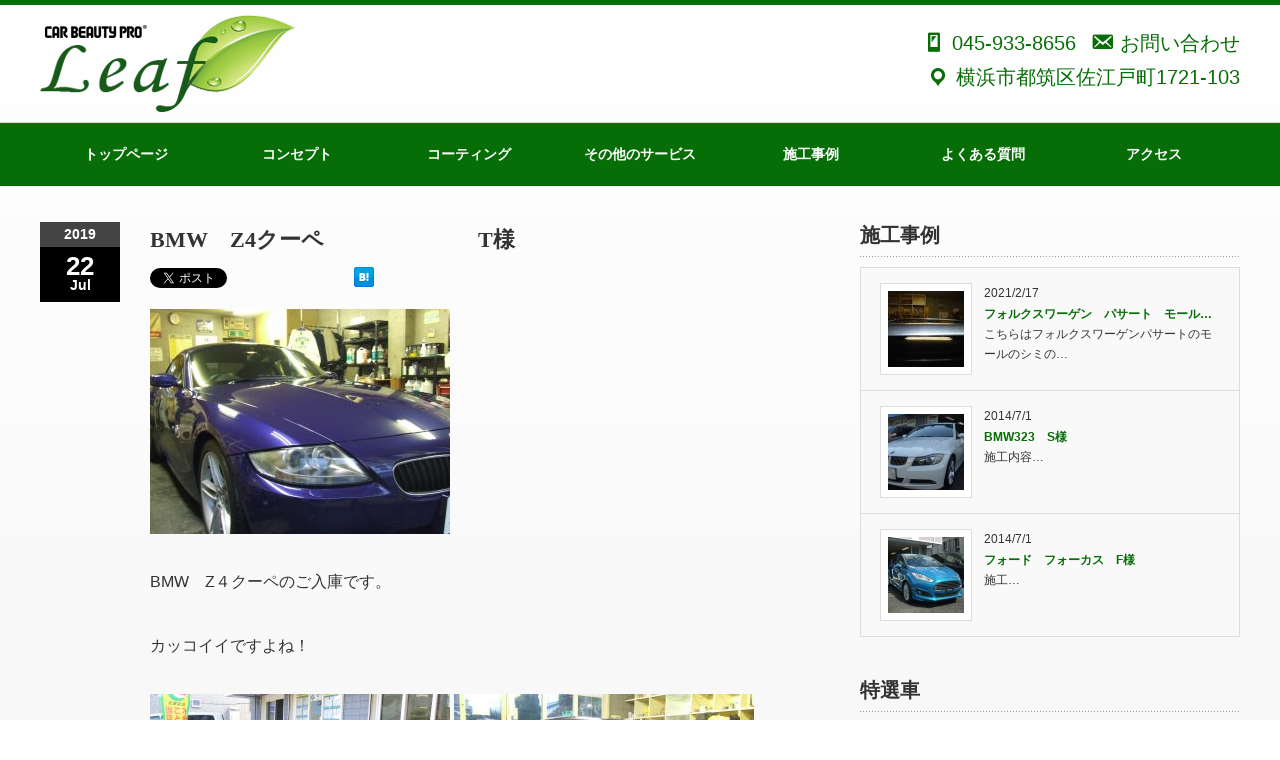

--- FILE ---
content_type: text/html; charset=UTF-8
request_url: https://www.leaf5454.com/examples/bmw%E3%80%80z4%E3%82%AF%E3%83%BC%E3%83%9A%E3%80%80%E3%80%80%E3%80%80%E3%80%80%E3%80%80%E3%80%80%E3%80%80t%E6%A7%98/
body_size: 7050
content:
<!DOCTYPE html PUBLIC "-//W3C//DTD XHTML 1.1//EN" "http://www.w3.org/TR/xhtml11/DTD/xhtml11.dtd">
<!--[if lt IE 9]><html xmlns="http://www.w3.org/1999/xhtml" class="ie"><![endif]-->
<!--[if (gt IE 9)|!(IE)]><!--><html xmlns="http://www.w3.org/1999/xhtml"><!--<![endif]-->
<head profile="http://gmpg.org/xfn/11">
<meta http-equiv="Content-Type" content="text/html; charset=UTF-8" />
<meta http-equiv="X-UA-Compatible" content="IE=edge,chrome=1" />
<meta name="viewport" content="width=device-width" />
<title>BMW　Z4クーペ　　　　　　　T様 | 横浜市都筑区・車のコーティング店｜Car Beauty Pro Leaf</title>
<meta name="description" content="BMW　Z４クーペのご入庫です。カッコイイですよね！ 磨いてコーティングを施すとプレミアム感が上がりますねコーティングをしておけば簡単な洗車で綺麗になるので、いつも気分よくお乗りになれます。" />

<link rel="alternate" type="application/rss+xml" title="横浜市都筑区・車のコーティング店｜Car Beauty Pro Leaf RSS Feed" href="https://www.leaf5454.com/feed/" />
<link rel="alternate" type="application/atom+xml" title="横浜市都筑区・車のコーティング店｜Car Beauty Pro Leaf Atom Feed" href="https://www.leaf5454.com/feed/atom/" />
<link rel="pingback" href="https://www.leaf5454.com/xmlrpc.php" />

<meta name="keywords" content="横浜市,都筑区,旭区,車,コーティング,板金塗装,車検,整備,中古車" />
<meta name="description" content="BMW　Z４クーペのご入庫です。 カッコイイですよね！ 磨いてコーティングを施すとプレミアム感が上がりますね コーティングをしておけば簡単な洗車で綺麗になるので、いつも 気分よくお乗りになれます。 外車はブレーキダストでホイールがすぐに汚れ" />
<link rel='dns-prefetch' href='//s.w.org' />
		<script type="text/javascript">
			window._wpemojiSettings = {"baseUrl":"https:\/\/s.w.org\/images\/core\/emoji\/13.0.0\/72x72\/","ext":".png","svgUrl":"https:\/\/s.w.org\/images\/core\/emoji\/13.0.0\/svg\/","svgExt":".svg","source":{"concatemoji":"https:\/\/www.leaf5454.com\/wp-includes\/js\/wp-emoji-release.min.js?ver=5.5.1"}};
			!function(e,a,t){var r,n,o,i,p=a.createElement("canvas"),s=p.getContext&&p.getContext("2d");function c(e,t){var a=String.fromCharCode;s.clearRect(0,0,p.width,p.height),s.fillText(a.apply(this,e),0,0);var r=p.toDataURL();return s.clearRect(0,0,p.width,p.height),s.fillText(a.apply(this,t),0,0),r===p.toDataURL()}function l(e){if(!s||!s.fillText)return!1;switch(s.textBaseline="top",s.font="600 32px Arial",e){case"flag":return!c([127987,65039,8205,9895,65039],[127987,65039,8203,9895,65039])&&(!c([55356,56826,55356,56819],[55356,56826,8203,55356,56819])&&!c([55356,57332,56128,56423,56128,56418,56128,56421,56128,56430,56128,56423,56128,56447],[55356,57332,8203,56128,56423,8203,56128,56418,8203,56128,56421,8203,56128,56430,8203,56128,56423,8203,56128,56447]));case"emoji":return!c([55357,56424,8205,55356,57212],[55357,56424,8203,55356,57212])}return!1}function d(e){var t=a.createElement("script");t.src=e,t.defer=t.type="text/javascript",a.getElementsByTagName("head")[0].appendChild(t)}for(i=Array("flag","emoji"),t.supports={everything:!0,everythingExceptFlag:!0},o=0;o<i.length;o++)t.supports[i[o]]=l(i[o]),t.supports.everything=t.supports.everything&&t.supports[i[o]],"flag"!==i[o]&&(t.supports.everythingExceptFlag=t.supports.everythingExceptFlag&&t.supports[i[o]]);t.supports.everythingExceptFlag=t.supports.everythingExceptFlag&&!t.supports.flag,t.DOMReady=!1,t.readyCallback=function(){t.DOMReady=!0},t.supports.everything||(n=function(){t.readyCallback()},a.addEventListener?(a.addEventListener("DOMContentLoaded",n,!1),e.addEventListener("load",n,!1)):(e.attachEvent("onload",n),a.attachEvent("onreadystatechange",function(){"complete"===a.readyState&&t.readyCallback()})),(r=t.source||{}).concatemoji?d(r.concatemoji):r.wpemoji&&r.twemoji&&(d(r.twemoji),d(r.wpemoji)))}(window,document,window._wpemojiSettings);
		</script>
		<style type="text/css">
img.wp-smiley,
img.emoji {
	display: inline !important;
	border: none !important;
	box-shadow: none !important;
	height: 1em !important;
	width: 1em !important;
	margin: 0 .07em !important;
	vertical-align: -0.1em !important;
	background: none !important;
	padding: 0 !important;
}
</style>
	<link rel='stylesheet' id='wp-block-library-css'  href='https://www.leaf5454.com/wp-includes/css/dist/block-library/style.min.css?ver=5.5.1' type='text/css' media='all' />
<link rel='stylesheet' id='contact-form-7-css'  href='https://www.leaf5454.com/wp-content/plugins/contact-form-7/includes/css/styles.css?ver=5.1.3' type='text/css' media='all' />
<link rel='stylesheet' id='wp-pagenavi-css'  href='https://www.leaf5454.com/wp-content/plugins/wp-pagenavi/pagenavi-css.css?ver=2.70' type='text/css' media='all' />
<link rel='stylesheet' id='dashicons-css'  href='https://www.leaf5454.com/wp-includes/css/dashicons.min.css?ver=5.5.1' type='text/css' media='all' />
<script type='text/javascript' src='https://www.leaf5454.com/wp-includes/js/jquery/jquery.js?ver=1.12.4-wp' id='jquery-core-js'></script>
<link rel="https://api.w.org/" href="https://www.leaf5454.com/wp-json/" /><link rel="alternate" type="application/json" href="https://www.leaf5454.com/wp-json/wp/v2/posts/745" /><link rel='prev' title='レクサス　IS250　　　　　　I様' href='https://www.leaf5454.com/examples/%e3%83%ac%e3%82%af%e3%82%b5%e3%82%b9%e3%80%80is250%e3%80%80%e3%80%80%e3%80%80%e3%80%80%e3%80%80%e3%80%80i%e6%a7%98/' />
<link rel='next' title='BMW ベンツ　アウディ等輸入車' href='https://www.leaf5454.com/examples/bmw-%e3%83%99%e3%83%b3%e3%83%84%e3%80%80%e3%82%a2%e3%82%a6%e3%83%87%e3%82%a3%e7%ad%89%e8%bc%b8%e5%85%a5%e8%bb%8a/' />
<link rel="canonical" href="https://www.leaf5454.com/examples/bmw%e3%80%80z4%e3%82%af%e3%83%bc%e3%83%9a%e3%80%80%e3%80%80%e3%80%80%e3%80%80%e3%80%80%e3%80%80%e3%80%80t%e6%a7%98/" />
<link rel='shortlink' href='https://www.leaf5454.com/?p=745' />
<link rel="alternate" type="application/json+oembed" href="https://www.leaf5454.com/wp-json/oembed/1.0/embed?url=https%3A%2F%2Fwww.leaf5454.com%2Fexamples%2Fbmw%25e3%2580%2580z4%25e3%2582%25af%25e3%2583%25bc%25e3%2583%259a%25e3%2580%2580%25e3%2580%2580%25e3%2580%2580%25e3%2580%2580%25e3%2580%2580%25e3%2580%2580%25e3%2580%2580t%25e6%25a7%2598%2F" />
<link rel="alternate" type="text/xml+oembed" href="https://www.leaf5454.com/wp-json/oembed/1.0/embed?url=https%3A%2F%2Fwww.leaf5454.com%2Fexamples%2Fbmw%25e3%2580%2580z4%25e3%2582%25af%25e3%2583%25bc%25e3%2583%259a%25e3%2580%2580%25e3%2580%2580%25e3%2580%2580%25e3%2580%2580%25e3%2580%2580%25e3%2580%2580%25e3%2580%2580t%25e6%25a7%2598%2F&#038;format=xml" />
<!-- Global site tag (gtag.js) - Google Analytics -->
<script async src="https://www.googletagmanager.com/gtag/js?id=UA-48167422-1"></script>
<script>
  window.dataLayer = window.dataLayer || [];
  function gtag(){dataLayer.push(arguments);}
  gtag('js', new Date());

  gtag('config', 'UA-48167422-1');
</script>
<link rel="stylesheet" href="https://www.leaf5454.com/wp-content/themes/luxe_tcd022/luxe_tcd022/style.css?ver=1.4" type="text/css" />
<link rel="stylesheet" href="https://www.leaf5454.com/wp-content/themes/luxe_tcd022/luxe_tcd022/comment-style.css?ver=1.4" type="text/css" />

<link rel="stylesheet" media="screen and (min-width:641px)" href="https://www.leaf5454.com/wp-content/themes/luxe_tcd022/luxe_tcd022/style_pc.css?ver=1.4" type="text/css" />
<link rel="stylesheet" media="screen and (max-width:640px)" href="https://www.leaf5454.com/wp-content/themes/luxe_tcd022/luxe_tcd022/style_sp.css?ver=1.4" type="text/css" />

<link rel="stylesheet" href="https://www.leaf5454.com/wp-content/themes/luxe_tcd022/luxe_tcd022/japanese.css?ver=1.4" type="text/css" />

<script type="text/javascript" src="https://www.leaf5454.com/wp-content/themes/luxe_tcd022/luxe_tcd022/js/jscript.js?ver=1.4"></script>
<script type="text/javascript" src="https://www.leaf5454.com/wp-content/themes/luxe_tcd022/luxe_tcd022/js/scroll.js?ver=1.4"></script>
<script type="text/javascript" src="https://www.leaf5454.com/wp-content/themes/luxe_tcd022/luxe_tcd022/js/comment.js?ver=1.4"></script>
<script type="text/javascript" src="https://www.leaf5454.com/wp-content/themes/luxe_tcd022/luxe_tcd022/js/rollover.js?ver=1.4"></script>
<!--[if lt IE 9]>
<link id="stylesheet" rel="stylesheet" href="https://www.leaf5454.com/wp-content/themes/luxe_tcd022/luxe_tcd022/style_pc.css?ver=1.4" type="text/css" />
<script type="text/javascript" src="https://www.leaf5454.com/wp-content/themes/luxe_tcd022/luxe_tcd022/js/ie.js?ver=1.4"></script>
<link rel="stylesheet" href="https://www.leaf5454.com/wp-content/themes/luxe_tcd022/luxe_tcd022/ie.css" type="text/css" />
<![endif]-->

<!--[if IE 7]>
<link rel="stylesheet" href="https://www.leaf5454.com/wp-content/themes/luxe_tcd022/luxe_tcd022/ie7.css" type="text/css" />
<![endif]-->


<!-- carousel -->
<script type="text/javascript" src="https://www.leaf5454.com/wp-content/themes/luxe_tcd022/luxe_tcd022/js/slick.min.js"></script>
<link rel="stylesheet" type="text/css" href="https://www.leaf5454.com/wp-content/themes/luxe_tcd022/luxe_tcd022/js/slick.css"/>
<script type="text/javascript" charset="utf-8">
	jQuery(window).load(function() {
		jQuery('.carousel').slick({
			arrows: true,
			dots: false,
			infinite: true,
			slidesToShow: 6,
			slidesToScroll: 1,
			autoplay: true,
			autoplaySpeed: 3000,

		});
	});
</script>
<!-- /carousel -->


<style type="text/css">
body { font-size:16px; }
a {color: #076E07;}
a:hover {color: #E7E18F;}
#global_menu ul ul li a{background:#076E07;}
#global_menu ul ul li a:hover{background:#E7E18F;}
#return_top{background-color:#076E07;}
#return_top:hover{background-color:#E7E18F;}
</style>
<script type="text/javascript">
  var _gaq = _gaq || [];
  var pluginUrl = '//www.google-analytics.com/plugins/ga/inpage_linkid.js';
  _gaq.push(['_require', 'inpage_linkid', pluginUrl]);
  _gaq.push(['kikaku._setAccount', 'UA-48167422-1'],['kikaku._trackPageview'],['leaf._setAccount', 'UA-48170810-1'],['leaf._trackPageview']);
  (function() {
    var ga = document.createElement('script'); ga.type = 'text/javascript'; ga.async = true;
    ga.src = ('https:' == document.location.protocol ? 'https://' : 'http://') + 'stats.g.doubleclick.net/dc.js';
    var s = document.getElementsByTagName('script')[0]; s.parentNode.insertBefore(ga, s);
  })();
</script>
<script type="text/javascript" src="//webfont.fontplus.jp/accessor/script/fontplus.js?MToPOaHz0PQ%3D&box=V-9eP~iKtNo%3D&aa=1" charset="utf-8"></script>
</head>

<body class="post-template-default single single-post postid-745 single-format-standard">
<div id="wrapper">
	<!-- header -->
	<div id="header" class="clearfix">
		<div id="logo-area">
			<div class="logo_wrap">
			<!-- logo -->
			<div id='logo_image'>
<h1 id="logo" style="top:0px; left:0px;"><a href=" https://www.leaf5454.com/" title="横浜市都筑区・車のコーティング店｜Car Beauty Pro Leaf" data-label="横浜市都筑区・車のコーティング店｜Car Beauty Pro Leaf"><img src="https://www.leaf5454.com/wp-content/uploads/tcd-w/logo.png?1769351553" alt="横浜市都筑区・車のコーティング店｜Car Beauty Pro Leaf" title="横浜市都筑区・車のコーティング店｜Car Beauty Pro Leaf" /></a></h1>
</div>
			<div class="contact">
					<a href="tel:0459338656"><span class="dashicons dashicons-smartphone"></span>045-933-8656</a>
					<a href="/contact/"><span class="dashicons dashicons-email-alt"></span>お問い合わせ</a>
					<p><span class="dashicons dashicons-location"></span>横浜市都筑区佐江戸町1721-103</p>
				</div>
			</div>
		</div>

   <a href="#" class="menu_button">メニュー</a>
		<!-- global menu -->
		<div id="global_menu" class="clearfix">
	<ul id="menu-%e3%83%a1%e3%83%8b%e3%83%a5%e3%83%bc-1" class="menu"><li id="menu-item-586" class="menu-item menu-item-type-post_type menu-item-object-page menu-item-home menu-item-586"><a href="https://www.leaf5454.com/">トップページ</a></li>
<li id="menu-item-588" class="menu-item menu-item-type-post_type menu-item-object-page menu-item-588"><a href="https://www.leaf5454.com/concept/">コンセプト</a></li>
<li id="menu-item-589" class="menu-item menu-item-type-post_type menu-item-object-page menu-item-has-children menu-item-589"><a href="https://www.leaf5454.com/coating/">コーティング</a>
<ul class="sub-menu">
	<li id="menu-item-590" class="menu-item menu-item-type-post_type menu-item-object-page menu-item-590"><a href="https://www.leaf5454.com/coating/superresincoat/">スーパーレジンコート</a></li>
	<li id="menu-item-591" class="menu-item menu-item-type-post_type menu-item-object-page menu-item-591"><a href="https://www.leaf5454.com/coating/ldglasscoat/">LDグラスコート</a></li>
	<li id="menu-item-592" class="menu-item menu-item-type-post_type menu-item-object-page menu-item-592"><a href="https://www.leaf5454.com/coating/pcx-s7/">PCX-S7</a></li>
	<li id="menu-item-593" class="menu-item menu-item-type-post_type menu-item-object-page menu-item-593"><a href="https://www.leaf5454.com/coating/pcx-s8/">PCX-S8</a></li>
</ul>
</li>
<li id="menu-item-594" class="menu-item menu-item-type-post_type menu-item-object-page menu-item-594"><a href="https://www.leaf5454.com/others/">その他のサービス</a></li>
<li id="menu-item-628" class="menu-item menu-item-type-taxonomy menu-item-object-category current-post-ancestor current-menu-parent current-post-parent menu-item-628"><a href="https://www.leaf5454.com/examples/">施工事例</a></li>
<li id="menu-item-595" class="menu-item menu-item-type-post_type menu-item-object-page menu-item-595"><a href="https://www.leaf5454.com/faq/">よくある質問</a></li>
<li id="menu-item-596" class="menu-item menu-item-type-post_type menu-item-object-page menu-item-596"><a href="https://www.leaf5454.com/access/">アクセス</a></li>
</ul>		</div>
		<!-- /global menu -->

	</div>
	<!-- /header -->

	
	<div id="contents" class="clearfix">
		<!-- main contents -->
		<div id="mainColumn">
						<div class="post clearfix">
				<div class="post_date">
					<div class="post_date_year">2019</div>
					<div class="post_date_month"><span>22</span>Jul</div>
				</div>
				<div class="post_info">
					<h2 class="post_title">BMW　Z4クーペ　　　　　　　T様</h2>
					<ul class="bookmark clearfix">
 <li class="twitter">
  <a href="https://twitter.com/share" class="twitter-share-button" data-lang="ja">tweet</a>
  <script type="text/javascript">!function(d,s,id){var js,fjs=d.getElementsByTagName(s)[0],p=/^http:/.test(d.location)?'http':'https';if(!d.getElementById(id)){js=d.createElement(s);js.id=id;js.src=p+'://platform.twitter.com/widgets.js';fjs.parentNode.insertBefore(js,fjs);}}(document, 'script', 'twitter-wjs');</script>
 </li>
 <li class="facebook"><iframe src="http://www.facebook.com/plugins/like.php?href=http://www.leaf5454.com/examples/bmw%E3%80%80z4%E3%82%AF%E3%83%BC%E3%83%9A%E3%80%80%E3%80%80%E3%80%80%E3%80%80%E3%80%80%E3%80%80%E3%80%80t%E6%A7%98/&amp;layout=button_count&amp;width=200&amp;show_faces=false&amp;action=like&amp;colorscheme=light&amp;font&amp;height=21" scrolling="no" frameborder="0" style="border:none; overflow:hidden; width:104px; height:21px;" allowTransparency="true"></iframe></li>
  <li class="hatena">
  <a href="http://b.hatena.ne.jp/entry/http://www.leaf5454.com/examples/bmw%E3%80%80z4%E3%82%AF%E3%83%BC%E3%83%9A%E3%80%80%E3%80%80%E3%80%80%E3%80%80%E3%80%80%E3%80%80%E3%80%80t%E6%A7%98/" class="hatena-bookmark-button" data-hatena-bookmark-title="BMW　Z4クーペ　　　　　　　T様" data-hatena-bookmark-layout="standard" title="このエントリーをはてなブックマークに追加"><img src="http://b.st-hatena.com/images/entry-button/button-only.gif" alt="このエントリーをはてなブックマークに追加" width="20" height="20" style="border:none;" /></a><script type="text/javascript" src="http://b.st-hatena.com/js/bookmark_button.js" charset="utf-8" async="async"></script>
 </li>
 </ul>										<div class="post_content">
						<p><a href="https://www.leaf5454.com/wp-content/uploads/2019/07/DSCF0254.jpg"><img loading="lazy" class="alignnone size-medium wp-image-746" src="https://www.leaf5454.com/wp-content/uploads/2019/07/DSCF0254-300x225.jpg" alt="" width="300" height="225" srcset="https://www.leaf5454.com/wp-content/uploads/2019/07/DSCF0254-300x225.jpg 300w, https://www.leaf5454.com/wp-content/uploads/2019/07/DSCF0254-768x576.jpg 768w, https://www.leaf5454.com/wp-content/uploads/2019/07/DSCF0254-700x525.jpg 700w" sizes="(max-width: 300px) 100vw, 300px" /></a></p>
<p>BMW　Z４クーペのご入庫です。</p>
<p>カッコイイですよね！</p>
<p><a href="https://www.leaf5454.com/wp-content/uploads/2019/07/DSCF0252.jpg"><img loading="lazy" class="alignnone size-medium wp-image-747" src="https://www.leaf5454.com/wp-content/uploads/2019/07/DSCF0252-300x225.jpg" alt="" width="300" height="225" srcset="https://www.leaf5454.com/wp-content/uploads/2019/07/DSCF0252-300x225.jpg 300w, https://www.leaf5454.com/wp-content/uploads/2019/07/DSCF0252-768x576.jpg 768w, https://www.leaf5454.com/wp-content/uploads/2019/07/DSCF0252-700x525.jpg 700w" sizes="(max-width: 300px) 100vw, 300px" /></a> <a href="https://www.leaf5454.com/wp-content/uploads/2019/07/DSCF0256.jpg"><img loading="lazy" class="alignnone size-medium wp-image-748" src="https://www.leaf5454.com/wp-content/uploads/2019/07/DSCF0256-300x225.jpg" alt="" width="300" height="225" srcset="https://www.leaf5454.com/wp-content/uploads/2019/07/DSCF0256-300x225.jpg 300w, https://www.leaf5454.com/wp-content/uploads/2019/07/DSCF0256-768x576.jpg 768w, https://www.leaf5454.com/wp-content/uploads/2019/07/DSCF0256-700x525.jpg 700w" sizes="(max-width: 300px) 100vw, 300px" /></a></p>
<p>磨いてコーティングを施すとプレミアム感が上がりますね</p>
<p>コーティングをしておけば簡単な洗車で綺麗になるので、いつも</p>
<p>気分よくお乗りになれます。</p>
<p>外車はブレーキダストでホイールがすぐに汚れますがホイールにも</p>
<p>コーティングすることで洗車でだいぶ綺麗になります。</p>
<p>ボディーと同時にホイールコーティングもご注文頂くとセット割引が</p>
<p>適用されお得です。</p>
											</div>
					
										<div id="previous_next_post">
						<div id="previous_post"><a href="https://www.leaf5454.com/examples/%e3%83%ac%e3%82%af%e3%82%b5%e3%82%b9%e3%80%80is250%e3%80%80%e3%80%80%e3%80%80%e3%80%80%e3%80%80%e3%80%80i%e6%a7%98/" rel="prev">レクサス　IS250　　　　　　I様</a></div>
						<div id="next_post"><a href="https://www.leaf5454.com/examples/bmw-%e3%83%99%e3%83%b3%e3%83%84%e3%80%80%e3%82%a2%e3%82%a6%e3%83%87%e3%82%a3%e7%ad%89%e8%bc%b8%e5%85%a5%e8%bb%8a/" rel="next">BMW ベンツ　アウディ等輸入車</a></div>
					</div>
									</div>
			</div>
						
			<!-- recommend -->
			<!-- /recommend -->
		</div>
		<!-- /main contents -->
		
		<!-- sideColumn -->

		<div id="sideColumn">
			
<div class="side_widget clearfix styled_post_list1_widget" id="styled_post_list1_widget-3">
<h3 class="side_headline">施工事例</h3>
<ol class="styled_post_list1">
 <li class="clearfix">
  <div class="styled_post_list1_thumb">
   <a class="image" href="https://www.leaf5454.com/examples/%e3%83%95%e3%82%a9%e3%83%ab%e3%82%af%e3%82%b9%e3%83%af%e3%83%bc%e3%82%b2%e3%83%b3%e3%80%80%e3%83%91%e3%82%b5%e3%83%bc%e3%83%88%e3%80%80%e3%83%a2%e3%83%bc%e3%83%ab/"><img width="76" height="76" src="https://www.leaf5454.com/wp-content/uploads/2021/02/DSC01154-76x76.jpg" class="attachment-widget_size size-widget_size wp-post-image" alt="" loading="lazy" srcset="https://www.leaf5454.com/wp-content/uploads/2021/02/DSC01154-76x76.jpg 76w, https://www.leaf5454.com/wp-content/uploads/2021/02/DSC01154-150x150.jpg 150w" sizes="(max-width: 76px) 100vw, 76px" /></a>
  </div>
   <div class="info">
        <p class="date">2021/2/17</p>
        <a class="title" href="https://www.leaf5454.com/examples/%e3%83%95%e3%82%a9%e3%83%ab%e3%82%af%e3%82%b9%e3%83%af%e3%83%bc%e3%82%b2%e3%83%b3%e3%80%80%e3%83%91%e3%82%b5%e3%83%bc%e3%83%88%e3%80%80%e3%83%a2%e3%83%bc%e3%83%ab/">フォルクスワーゲン　パサート　モール…</a>
   </div>
      <div class="excerpt"> 

こちらはフォルクスワーゲンパサートのモールのシミの…</div>
    </li>
 <li class="clearfix">
  <div class="styled_post_list1_thumb">
   <a class="image" href="https://www.leaf5454.com/examples/bmw323%e3%80%80s%e6%a7%98/"><img width="76" height="76" src="https://www.leaf5454.com/wp-content/uploads/2014/07/4fa2a27a564f6728515ce961b3009d9d-76x76.jpg" class="attachment-widget_size size-widget_size wp-post-image" alt="" loading="lazy" srcset="https://www.leaf5454.com/wp-content/uploads/2014/07/4fa2a27a564f6728515ce961b3009d9d-76x76.jpg 76w, https://www.leaf5454.com/wp-content/uploads/2014/07/4fa2a27a564f6728515ce961b3009d9d-150x150.jpg 150w" sizes="(max-width: 76px) 100vw, 76px" /></a>
  </div>
   <div class="info">
        <p class="date">2014/7/1</p>
        <a class="title" href="https://www.leaf5454.com/examples/bmw323%e3%80%80s%e6%a7%98/">BMW323　S様</a>
   </div>
      <div class="excerpt">



施工内容…</div>
    </li>
 <li class="clearfix">
  <div class="styled_post_list1_thumb">
   <a class="image" href="https://www.leaf5454.com/examples/%e3%83%95%e3%82%a9%e3%83%bc%e3%83%89%e3%80%80%e3%83%95%e3%82%a9%e3%83%bc%e3%82%ab%e3%82%b9%e3%80%80f%e6%a7%98/"><img width="76" height="76" src="https://www.leaf5454.com/wp-content/uploads/2014/07/52ee5279c1e04518979b3c26fe458047-76x76.jpg" class="attachment-widget_size size-widget_size wp-post-image" alt="" loading="lazy" srcset="https://www.leaf5454.com/wp-content/uploads/2014/07/52ee5279c1e04518979b3c26fe458047-76x76.jpg 76w, https://www.leaf5454.com/wp-content/uploads/2014/07/52ee5279c1e04518979b3c26fe458047-150x150.jpg 150w" sizes="(max-width: 76px) 100vw, 76px" /></a>
  </div>
   <div class="info">
        <p class="date">2014/7/1</p>
        <a class="title" href="https://www.leaf5454.com/examples/%e3%83%95%e3%82%a9%e3%83%bc%e3%83%89%e3%80%80%e3%83%95%e3%82%a9%e3%83%bc%e3%82%ab%e3%82%b9%e3%80%80f%e6%a7%98/">フォード　フォーカス　F様</a>
   </div>
      <div class="excerpt">




施工…</div>
    </li>
</ol>
</div>
<div class="side_widget clearfix styled_post_list1_widget" id="styled_post_list1_widget-8">
<h3 class="side_headline">特選車</h3>
<ol class="styled_post_list1">
 <li class="no_post">登録されている記事はございません。</li>
</ol>
</div>
<div class="side_widget clearfix widget_text" id="text-3">
			<div class="textwidget"><a class="twitter-timeline" height="300" href="https://twitter.com/Leaf5454"  data-widget-id="435657089147351040">@Leaf5454 からのツイート</a>
    <script>!function(d,s,id){var js,fjs=d.getElementsByTagName(s)[0],p=/^http:/.test(d.location)?'http':'https';if(!d.getElementById(id)){js=d.createElement(s);js.id=id;js.src=p+"://platform.twitter.com/widgets.js";fjs.parentNode.insertBefore(js,fjs);}}(document,"script","twitter-wjs");</script>
</div>
		</div>
		</div>
		<!-- /sideColumn -->
	</div>
	

<!-- smartphone banner -->

	<!-- footer -->
	<div id="footer-slider-wrapper" class="clearfix">
		<div id="footer-slider-wrapper-inner">
		</div>
	</div>
	<div id="footer">
		<a href="#wrapper" id="return_top">ページ上部へ戻る</a>
		<div id="footer-inner" class="clearfix">
			<!-- logo -->
			<div id='footer_logo_text_area'>
<h3 id="footer_logo_text"><a href="https://www.leaf5454.com/">横浜市都筑区・車のコーティング店｜Car Beauty Pro Leaf</a></h3>
<h4 id="footer_description">横浜市都筑区、旭区・車のコーティング専門店</h4>
</div>
						
			<div id="footer_widget_wrapper">
												<div class="footer_widget clearfix widget_nav_menu" id="nav_menu-4">
<div class="menu-%e3%83%95%e3%83%83%e3%83%88%e3%83%a1%e3%83%8b%e3%83%a5%e3%83%bc1-container"><ul id="menu-%e3%83%95%e3%83%83%e3%83%88%e3%83%a1%e3%83%8b%e3%83%a5%e3%83%bc1" class="menu"><li id="menu-item-644" class="menu-item menu-item-type-post_type menu-item-object-page menu-item-home menu-item-644"><a href="https://www.leaf5454.com/">トップページ</a></li>
<li id="menu-item-646" class="menu-item menu-item-type-post_type menu-item-object-page menu-item-646"><a href="https://www.leaf5454.com/concept/">コンセプト</a></li>
<li id="menu-item-647" class="menu-item menu-item-type-post_type menu-item-object-page menu-item-has-children menu-item-647"><a href="https://www.leaf5454.com/coating/">コーティング</a>
<ul class="sub-menu">
	<li id="menu-item-648" class="menu-item menu-item-type-post_type menu-item-object-page menu-item-648"><a href="https://www.leaf5454.com/coating/superresincoat/">スーパーレジンコート</a></li>
	<li id="menu-item-649" class="menu-item menu-item-type-post_type menu-item-object-page menu-item-649"><a href="https://www.leaf5454.com/coating/ldglasscoat/">LDグラスコート</a></li>
	<li id="menu-item-650" class="menu-item menu-item-type-post_type menu-item-object-page menu-item-650"><a href="https://www.leaf5454.com/coating/pcx-s7/">PCX-S7</a></li>
	<li id="menu-item-651" class="menu-item menu-item-type-post_type menu-item-object-page menu-item-651"><a href="https://www.leaf5454.com/coating/pcx-s8/">PCX-S8</a></li>
</ul>
</li>
</ul></div></div>
<div class="footer_widget clearfix widget_nav_menu" id="nav_menu-5">
<div class="menu-%e3%83%95%e3%83%83%e3%83%88%e3%83%a1%e3%83%8b%e3%83%a5%e3%83%bc2-container"><ul id="menu-%e3%83%95%e3%83%83%e3%83%88%e3%83%a1%e3%83%8b%e3%83%a5%e3%83%bc2" class="menu"><li id="menu-item-661" class="menu-item menu-item-type-post_type menu-item-object-page menu-item-661"><a href="https://www.leaf5454.com/others/">その他のサービス</a></li>
<li id="menu-item-662" class="menu-item menu-item-type-post_type menu-item-object-page menu-item-662"><a href="https://www.leaf5454.com/faq/">よくある質問</a></li>
<li id="menu-item-663" class="menu-item menu-item-type-post_type menu-item-object-page menu-item-663"><a href="https://www.leaf5454.com/access/">アクセス</a></li>
<li id="menu-item-664" class="menu-item menu-item-type-post_type menu-item-object-page menu-item-664"><a href="https://www.leaf5454.com/contact/">お問い合わせ</a></li>
<li id="menu-item-666" class="menu-item menu-item-type-post_type menu-item-object-page menu-item-666"><a href="https://www.leaf5454.com/sitemaps/">サイトマップ</a></li>
<li id="menu-item-665" class="menu-item menu-item-type-post_type menu-item-object-page menu-item-665"><a href="https://www.leaf5454.com/privacy/">プライバシーポリシー</a></li>
<li id="menu-item-667" class="menu-item menu-item-type-post_type menu-item-object-page menu-item-667"><a href="https://www.leaf5454.com/company/">会社概要</a></li>
</ul></div></div>
<div class="footer_widget clearfix widget_nav_menu" id="nav_menu-6">
<div class="menu-%e3%83%95%e3%83%83%e3%83%88%e3%83%a1%e3%83%8b%e3%83%a5%e3%83%bc3-container"><ul id="menu-%e3%83%95%e3%83%83%e3%83%88%e3%83%a1%e3%83%8b%e3%83%a5%e3%83%bc3" class="menu"><li id="menu-item-668" class="menu-item menu-item-type-taxonomy menu-item-object-category current-post-ancestor current-menu-parent current-post-parent menu-item-668"><a href="https://www.leaf5454.com/examples/">施工事例</a></li>
<li id="menu-item-669" class="menu-item menu-item-type-custom menu-item-object-custom menu-item-669"><a href="https://www.leaf5454.com/news/">ニュース</a></li>
<li id="menu-item-670" class="menu-item menu-item-type-custom menu-item-object-custom menu-item-670"><a href="http://www.cbp.co.jp/index.html">Car Beauty Pro総合HP</a></li>
</ul></div></div>
										</div>
		</div>
	</div>
	<div id="footer_copr_area" class="clearfix">
		<div id="footer_copr">
			<div id="copyright">Copyright &copy;&nbsp; <a href="https://www.leaf5454.com/">横浜市都筑区・車のコーティング店｜Car Beauty Pro Leaf</a> All Rights Reserved.</div>
			<div id="footer_social_link">
							<ul class="social_link clearfix">
									<li class="rss"><a class="target_blank" href="https://www.leaf5454.com/feed/">rss</a></li>
													<li class="twitter"><a class="target_blank" href="https://twitter.com/Leaf5454">twitter</a></li>
												</ul>
						</div>
		</div>
	</div>
	<!-- /footer -->
</div>
<script type='text/javascript' src='https://www.leaf5454.com/wp-includes/js/comment-reply.min.js?ver=5.5.1' id='comment-reply-js'></script>
<script type='text/javascript' id='contact-form-7-js-extra'>
/* <![CDATA[ */
var wpcf7 = {"apiSettings":{"root":"https:\/\/www.leaf5454.com\/wp-json\/contact-form-7\/v1","namespace":"contact-form-7\/v1"}};
/* ]]> */
</script>
<script type='text/javascript' src='https://www.leaf5454.com/wp-content/plugins/contact-form-7/includes/js/scripts.js?ver=5.1.3' id='contact-form-7-js'></script>
<script type='text/javascript' src='https://www.leaf5454.com/wp-includes/js/wp-embed.min.js?ver=5.5.1' id='wp-embed-js'></script>
</body>
</html>

--- FILE ---
content_type: text/css
request_url: https://www.leaf5454.com/wp-content/themes/luxe_tcd022/luxe_tcd022/japanese.css?ver=1.4
body_size: 131
content:
@charset "utf-8";

body { font-family:"FP-ヒラギノ角ゴ ProN W3","Century Gothic",Arial,'ヒラギノ角ゴ Pro W3','Hiragino Kaku Gothic Pro','メイリオ',Meiryo,'ＭＳ Ｐゴシック',sans-serif; }


